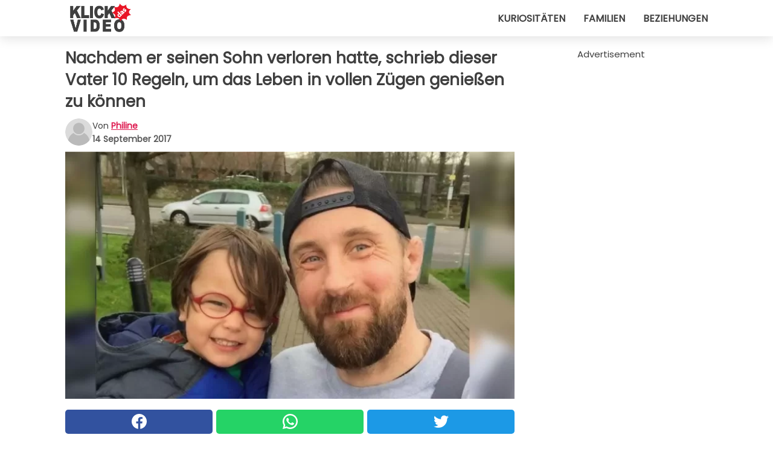

--- FILE ---
content_type: text/html; charset=utf-8
request_url: https://www.klickdasvideo.de/video/14622/nachdem-er-seinen-sohn-verloren-hatte-schrieb-dieser-vater-10-regeln-um-das-leben-in-vollen-zugen-geniessen-zu-konnen
body_size: 10975
content:
<!DOCTYPE html>
<html lang="de">
<head>
<meta http-equiv="Content-Type" content="text/html; charset=utf-8" />
<meta name="viewport" content="width=device-width, initial-scale=1.0">
<meta name="title" content="Nachdem er seinen Sohn verloren hatte, schrieb dieser Vater 10 Regeln, um das Leben in vollen Zügen genießen zu können" />
<meta name="description" content="Man sagt, dass man erst weiß was wahre Liebe ist, wenn man ein eigenes Kind hat. Man sagt auch, dass das schlimmste was Eltern passieren kann ist, sein eigenes Kind zu überleben. Richard Pringle kann&#8230;" />
<meta property="og:description" content="Man sagt, dass man erst weiß was wahre Liebe ist, wenn man ein eigenes Kind hat. Man sagt auch, dass das schlimmste was Eltern passieren kann ist, sein eigenes Kind zu überleben. Richard Pringle kann&#8230;" />
<meta property="og:image" content="https://img.wtvideo.com/images/original/14622.jpg" />
<meta property="og:image:width" content="728" />
<meta property="og:image:height" content="400" />
<meta property="og:image:type" content="image/jpeg" />
<meta property="og:image:alt" content="Nachdem er seinen Sohn verloren hatte, schrieb dieser Vater 10 Regeln, um das Leben in vollen Zügen genießen zu können" />
<meta name="twitter:site" content="https://twitter.com/KlickDasVideo" />
<meta name="twitter:card" content="summary_large_image" />
<meta name="twitter:title" content="Nachdem er seinen Sohn verloren hatte, schrieb dieser Vater 10 Regeln, um das Leben in vollen Zügen genießen zu können" />
<meta name="twitter:description" content="Man sagt, dass man erst weiß was wahre Liebe ist, wenn man ein eigenes Kind hat. Man sagt auch, dass das schlimmste was Eltern passieren kann ist, sein eigenes Kind zu überleben. Richard Pringle kann&#8230;" />
<meta name="twitter:image" content="https://img.wtvideo.com/images/original/14622.jpg" />
<meta name="twitter:image:alt" content="Nachdem er seinen Sohn verloren hatte, schrieb dieser Vater 10 Regeln, um das Leben in vollen Zügen genießen zu können" />
<meta property="og:type" content="article" />
<meta property="og:title" content="Nachdem er seinen Sohn verloren hatte, schrieb dieser Vater 10 Regeln, um das Leben in vollen Zügen genießen zu können" />
<meta property="og:url" content="https://www.klickdasvideo.de/video/14622/nachdem-er-seinen-sohn-verloren-hatte-schrieb-dieser-vater-10-regeln-um-das-leben-in-vollen-zugen-geniessen-zu-konnen" />
<meta property="article:published_time" content="2017-09-14T15:00:00+00:00" />
<meta property="article:modified_time" content="2017-09-14T15:00:00+00:00" />
<meta property="article:publisher" content="https://www.facebook.com/pages/KlickDasVideo/502603729857376" />
<meta property="article:author" content="philine" />
<link rel="canonical" href="https://www.klickdasvideo.de/video/14622/nachdem-er-seinen-sohn-verloren-hatte-schrieb-dieser-vater-10-regeln-um-das-leben-in-vollen-zugen-geniessen-zu-konnen" />
<link rel="alternate" hreflang="de" href="https://www.klickdasvideo.de/video/14622/nachdem-er-seinen-sohn-verloren-hatte-schrieb-dieser-vater-10-regeln-um-das-leben-in-vollen-zugen-geniessen-zu-konnen" />
<link rel="alternate" hreflang="it" href="https://www.guardachevideo.it/video/14622/dopo-aver-perso-suo-figlio-questo-papa-ha-scritto-10-regole-da-seguire-per-godere-appieno-della-vita" />
<link rel="alternate" hreflang="es" href="https://www.miraquevideo.com/video/14622/despues-de-haber-perdido-a-su-hijo-este-papa-ha-escrito-10-reglas-para-seguir-y-disfrutar-a-pleno-la-vida" />
<link rel="alternate" hreflang="fr" href="https://www.regardecettevideo.fr/video/14622/apres-avoir-perdu-son-fils-ce-papa-a-ecrit-10-regles-a-suivre-pour-profiter-pleinement-de-la-vie" />
<link rel="alternate" hreflang="en" href="https://www.wtvideo.com/video/14622/after-losing-his-son-this-dad-wrote-10-rules-to-follow-in-order-to-fully-enjoy-life" />
<link rel="alternate" hreflang="pt" href="https://www.olhaquevideo.com.br/video/14622/depois-de-ter-perdido-o-seu-filho-este-pai-escreveu-10-regras-que-devem-ser-seguidas-para-aproveitar-a-vida-ao-maximo" />
<link rel="alternate" hreflang="nl" href="https://www.bekijkdezevideo.nl/video/14622/nadat-hij-zijn-zoon-had-verloren-schreef-deze-vader-10-regels-om-volop-van-het-leven-te-genieten" />
<link rel="alternate" hreflang="sv" href="https://www.tittapavideon.se/video/14622/efter-att-ha-forlorat-sin-son-har-den-har-pappan-skrivit-10-regler-att-folja-for-att-njuta-av-livet-till-fullo" />
<title>Nachdem er seinen Sohn verloren hatte, schrieb dieser Vater 10 Regeln, um das Leben in vollen Zügen genießen zu können - KlickDasVideo.de</title>
<meta name="theme-color" content="#de194f">
<link rel="preload" as="font" href="https://cdn1.wtvideo.com/fonts/Poppins-latin.ttf" crossorigin>
<link rel="preload" as="font" href="https://cdn1.wtvideo.com/fonts/OpenSans-latin.ttf" crossorigin>
<link rel="preload" href="https://cdn1.wtvideo.com/css/main_new.min.css?v=2.7.3" as="style">
<link rel="stylesheet" href="https://cdn1.wtvideo.com/css/main_new.min.css?v=2.7.3">
<link rel="image_src" href="https://img.wtvideo.com/images/logo_de.png" />
<link rel="alternate" type="application/rss+xml" title="KlickDasVideo RSS Feed" href="https://www.klickdasvideo.de/feed/" />
<link rel="icon" href="https://img.wtvideo.com/images/favicon.ico" />
<meta property="og:site_name" content="KlickDasVideo.de" />
<meta property="og:locale" content="de" />
<meta name="robots" content="max-image-preview:large">
<link rel="preconnect" href="https://cmp.inmobi.com" crossorigin />
<script type="delay" async=true>
(function() {
var host = window.location.hostname;
var element = document.createElement('script');
var firstScript = document.getElementsByTagName('script')[0];
var url = 'https://cmp.inmobi.com'
.concat('/choice/', 'X6HC_NQYG1mgp', '/', host, '/choice.js?tag_version=V3');
var uspTries = 0;
var uspTriesLimit = 3;
element.async = true;
element.type = 'text/javascript';
element.src = url;
firstScript.parentNode.insertBefore(element, firstScript);
function makeStub() {
var TCF_LOCATOR_NAME = '__tcfapiLocator';
var queue = [];
var win = window;
var cmpFrame;
function addFrame() {
var doc = win.document;
var otherCMP = !!(win.frames[TCF_LOCATOR_NAME]);
if (!otherCMP) {
if (doc.body) {
var iframe = doc.createElement('iframe');
iframe.style.cssText = 'display:none';
iframe.name = TCF_LOCATOR_NAME;
doc.body.appendChild(iframe);
} else {
setTimeout(addFrame, 5);
}
}
return !otherCMP;
}
function tcfAPIHandler() {
var gdprApplies;
var args = arguments;
if (!args.length) {
return queue;
} else if (args[0] === 'setGdprApplies') {
if (
args.length > 3 &&
args[2] === 2 &&
typeof args[3] === 'boolean'
) {
gdprApplies = args[3];
if (typeof args[2] === 'function') {
args[2]('set', true);
}
}
} else if (args[0] === 'ping') {
var retr = {
gdprApplies: gdprApplies,
cmpLoaded: false,
cmpStatus: 'stub'
};
if (typeof args[2] === 'function') {
args[2](retr);
}
} else {
if(args[0] === 'init' && typeof args[3] === 'object') {
args[3] = Object.assign(args[3], { tag_version: 'V3' });
}
queue.push(args);
}
}
function postMessageEventHandler(event) {
var msgIsString = typeof event.data === 'string';
var json = {};
try {
if (msgIsString) {
json = JSON.parse(event.data);
} else {
json = event.data;
}
} catch (ignore) {}
var payload = json.__tcfapiCall;
if (payload) {
window.__tcfapi(
payload.command,
payload.version,
function(retValue, success) {
var returnMsg = {
__tcfapiReturn: {
returnValue: retValue,
success: success,
callId: payload.callId
}
};
if (msgIsString) {
returnMsg = JSON.stringify(returnMsg);
}
if (event && event.source && event.source.postMessage) {
event.source.postMessage(returnMsg, '*');
}
},
payload.parameter
);
}
}
while (win) {
try {
if (win.frames[TCF_LOCATOR_NAME]) {
cmpFrame = win;
break;
}
} catch (ignore) {}
if (win === window.top) {
break;
}
win = win.parent;
}
if (!cmpFrame) {
addFrame();
win.__tcfapi = tcfAPIHandler;
win.addEventListener('message', postMessageEventHandler, false);
}
};
makeStub();
var uspStubFunction = function() {
var arg = arguments;
if (typeof window.__uspapi !== uspStubFunction) {
setTimeout(function() {
if (typeof window.__uspapi !== 'undefined') {
window.__uspapi.apply(window.__uspapi, arg);
}
}, 500);
}
};
var checkIfUspIsReady = function() {
uspTries++;
if (window.__uspapi === uspStubFunction && uspTries < uspTriesLimit) {
console.warn('USP is not accessible');
} else {
clearInterval(uspInterval);
}
};
if (typeof window.__uspapi === 'undefined') {
window.__uspapi = uspStubFunction;
var uspInterval = setInterval(checkIfUspIsReady, 6000);
}
})();
</script>
<script async delay="https://www.googletagmanager.com/gtag/js?id=G-HQV6QBQN21"></script>
<script type="delay">
window.dataLayer = window.dataLayer || [];
function gtag(){dataLayer.push(arguments);}
gtag('js', new Date());
gtag('config', 'G-HQV6QBQN21');
gtag('event', 'Web page view', {
'event_category': 'Page View',
'event_label': window.location.pathname,
'event_value': 1
});
</script>
<script data-ad-client="ca-pub-5929087980377376" async delay="https://pagead2.googlesyndication.com/pagead/js/adsbygoogle.js"></script>
<script type="application/ld+json">
{"@context":"https://schema.org","@type":"NewsArticle","inLanguage":"de_DE","headline":"Nachdem er seinen Sohn verloren hatte, schrieb dieser Vater 10 Regeln, um das Leben in vollen Z\u00fcgen genie\u00dfen zu k\u00f6nnen","keywords":["Bewegend","Familien","Liebe"],"description":"Man sagt, dass man erst wei\u00df was wahre Liebe ist, wenn man ein eigenes Kind hat. Man sagt auch, dass das schlimmste was Eltern passieren kann ist, sein eigenes Kind zu \u00fcberleben. Richard Pringle kann keine der beiden Behauptungen abstreiten. Als Vater explodierte sein Herz bei der Geburt seines Erstgeborenen und es ist ihm gefroren als sein Sohn durch eine Hirnblutung, verursacht durch einen angeborenen Fehler, sterben musste. Er war erst 3 Jahre alt. Durch seine tragische Erfahrung, so Richard, habe er viel \u00fcber das Leben gelernt. Deswegen m\u00f6chte er diese Dinge an Eltern weitergeben, die noch das Gl\u00fcck haben, an der Seite ihrer Kinder zu sein.","articleBody":"Einige Ratschl\u00e4ge von einem Vater, der seinen eigenen Sohn leben und sterben hat sehen innerhalb weniger Jahre. Wisst jeden Moment mit euren Kindern zu sch&auml;tzen: Es spielt keine Rolle, ob ihr arbeitet oder irgendeiner anderen T&auml;tigkeit nachgeht. Ob bei Tag oder Nacht, f&uuml;h oder sp&auml;t. Wenn ihr die M&ouml;glichkeit habt mit euren Kindern zu sprechen und zu spielen, tut es immer! Vergesst nie euren Kindern guten Morgen und gute Nacht zu sagen: ihr wisst nie, ob es morgen vielleicht vorbei ist. Erinnerungen bleiben f&uuml;r immer, haltet sie mit Fotos und Videos von gemeinsamen Momenten fest. Ihr werdet sie eines Tages mit einem gro&szlig;em L&auml;cheln und Tr&auml;nen in den Augen ansehen. Die Zeit bleibt nicht stehen, damit ihr Zeit habt, sie mit euren Kindern zu verbringen. Versucht alles, euch jeden Tag Zeit f&uuml;r sie zu nehmen. Alles andere kann warten; Verpflichtungen, Arbeit, Freunde... F&uuml;hrt ein Tagebuch &uuml;ber die sch&ouml;nsten Gef&uuml;hle, die ihr w&auml;hrend ihrer Kindheit hattet. Ich habe begonnen eins zusammen mit meiner Frau zu f&uuml;hren, als mein Sohn gestorben ist. Um zu merken, dass Erinnerungen f&uuml;r immer sind. Liebe ist unendlich, sie kennt keine Grenzen. Gebt alles euren Kindern, sie werden keinen Tropfen verschwenden. Geld spielt keine Rolle, wenn es um die Kinder geht. Gebt im Rahmen des M&ouml;glichen alles f&uuml;r sie aus, um ein Wochenende mit der Familie zu verbringen, Sport zu machen oder sich mit ihnen zu vergn&uuml;gen. Heute erinnere ich mich nur an die sch&ouml;nen Momente, die ich mit meinem Sohn verbracht habe, nicht an das Geld, das ich ausgegeben habe. Wenn ihr morgens aufwacht und eure Kinder l&auml;chelnd und wach vorfindet, k&ouml;nnt ihr die gl&uuml;cklichsten Menschen der Welt sein. Nehmt an ihrem Leben teil. Bringt sie zur Schule, passt auf sie auf, geht mit ihnen in den Park und holt sie vom Sport ab. Die Zeit rennt und bald werden eure Kinder schon ausziehen, um ihr eigenes Leben zu leben.&nbsp; Singt mit ihnen zusammen. Die Lieder, die ihr mit ihnen zusammen singt, bleiben das ganze Leben. Ich erinnere mich an all die Reisen, die ich mit meinem Sohn im Auto machte und dabei alle St&uuml;cke rauf und runter sang. Genie&szlig;t jeden Moment, egal was ihr macht: Das Leben ist zu kurz, um nicht jederzeit einen Grund zu finden sich zu freuen. Vergn&uuml;gt euch mit euren Kindern um sp&auml;ter nichts zu bereuen, wenn es zu sp&auml;t ist. Diese Worte verdienen es geteilt zu werden, um alle Eltern die gesunde Kinder haben, an das Gl\u00fcck zu erinnern, das sie haben.","url":"https://www.klickdasvideo.de/video/14622/nachdem-er-seinen-sohn-verloren-hatte-schrieb-dieser-vater-10-regeln-um-das-leben-in-vollen-zugen-geniessen-zu-konnen","datePublished":"2017-09-14T15:00:00+00:00","dateModified":"2017-09-14T15:00:00+00:00","mainEntityOfPage":{"@type":"WebPage","@id":"https://www.klickdasvideo.de/video/14622/nachdem-er-seinen-sohn-verloren-hatte-schrieb-dieser-vater-10-regeln-um-das-leben-in-vollen-zugen-geniessen-zu-konnen"},"image":{"@type":"ImageObject","url":"https://img.wtvideo.com/images/original/14622.jpg","name":"Nachdem er seinen Sohn verloren hatte, schrieb dieser Vater 10 Regeln, um das Leben in vollen Z\u00fcgen genie\u00dfen zu k\u00f6nnen","caption":"Nachdem er seinen Sohn verloren hatte, schrieb dieser Vater 10 Regeln, um das Leben in vollen Z\u00fcgen genie\u00dfen zu k\u00f6nnen","author":{"@type":"Person","name":"philine"},"width":"728","height":"400"},"author":{"@type":"Person","@id":"https://www.klickdasvideo.de/author/philine","name":"philine","url":"https://www.klickdasvideo.de/author/philine"},"publisher":{"@type":"NewsMediaOrganization ","name":"KlickDasVideo","url":"https://www.klickdasvideo.de","logo":{"@type":"ImageObject","url":"https://img.wtvideo.com/images/logo_de.png"},"sameAs":["https://www.facebook.com/pages/KlickDasVideo/502603729857376","https://twitter.com/KlickDasVideo"],"correctionsPolicy":"https://www.klickdasvideo.de/correction-policy","verificationFactCheckingPolicy":"https://www.klickdasvideo.de/fact-check-policy","publishingPrinciples":"https://www.klickdasvideo.de/editorial","ownershipFundingInfo":"https://www.klickdasvideo.de/ownership"}} </script>
<script type="application/ld+json">
[{"@context":"https://schema.org","@type":"BreadcrumbList","itemListElement":[{"@type":"ListItem","position":1,"name":"HOME","item":"https://www.klickdasvideo.de"},{"@type":"ListItem","position":2,"name":"Bewegend","item":"https://www.klickdasvideo.de/kategorie/bewegend"},{"@type":"ListItem","position":3,"name":"Nachdem er seinen Sohn verloren hatte, schrieb dieser Vater 10 Regeln, um das Leben in vollen Z\u00fcgen genie\u00dfen zu k\u00f6nnen"}]},{"@context":"https://schema.org","@type":"BreadcrumbList","itemListElement":[{"@type":"ListItem","position":1,"name":"HOME","item":"https://www.klickdasvideo.de"},{"@type":"ListItem","position":2,"name":"Familien","item":"https://www.klickdasvideo.de/kategorie/familien"},{"@type":"ListItem","position":3,"name":"Nachdem er seinen Sohn verloren hatte, schrieb dieser Vater 10 Regeln, um das Leben in vollen Z\u00fcgen genie\u00dfen zu k\u00f6nnen"}]},{"@context":"https://schema.org","@type":"BreadcrumbList","itemListElement":[{"@type":"ListItem","position":1,"name":"HOME","item":"https://www.klickdasvideo.de"},{"@type":"ListItem","position":2,"name":"Liebe","item":"https://www.klickdasvideo.de/kategorie/liebe"},{"@type":"ListItem","position":3,"name":"Nachdem er seinen Sohn verloren hatte, schrieb dieser Vater 10 Regeln, um das Leben in vollen Z\u00fcgen genie\u00dfen zu k\u00f6nnen"}]}] </script>
</head>
<body class="theme-gcv">
<div id="scroll-progress-bar"></div>
<script>
function runScripts(){for(var e=document.querySelectorAll("script"),t=0;t<e.length;t++){var r=e[t];if("delay"==r.getAttribute("type"))try{var a=document.createElement("script");a.type="text/javascript",a.text=r.text,document.head.appendChild(a),r.parentNode&&r.parentNode.removeChild(r)}catch(n){console.error(n)}else if(r.hasAttribute("delay"))try{r.src=r.getAttribute("delay")}catch(i){console.error(i)}}for(var c=document.querySelectorAll("iframe[delay]"),t=0;t<c.length;t++)try{var o=c[t];o.src=o.getAttribute("delay")}catch(l){console.error(l)}}document.addEventListener("DOMContentLoaded",function(){if(window.setTimeout){var e=["click","keydown","scroll"],t=setTimeout(runScripts,3500);function r(){runScripts(),clearTimeout(t);for(var a=0;a<e.length;a++){var n=e[a];window.removeEventListener(n,r,{passive:!0})}}for(var a=0;a<e.length;a++){var n=e[a];window.addEventListener(n,r,{passive:!0})}}else runScripts()});
</script>
<script>
function displayMenu(){document.getElementById("menu-aside").classList.toggle("show"),document.getElementById("menu-aside-toggler").classList.toggle("show")}
</script>
<nav>
<div class="column-layout pad">
<div class="content">
<button id="menu-aside-toggler" class="" onclick="displayMenu()" aria-label="Toggle categories menu">
<svg data-toggle="close" tabindex="-1" width="20" height="17" viewBox="0 0 20 17" fill="none" xmlns="http://www.w3.org/2000/svg">
<svg width="20" height="17" viewBox="0 0 20 17" fill="none" xmlns="http://www.w3.org/2000/svg">
<path d="M18.4673 2.90325C19.1701 2.2395 19.1701 1.16156 18.4673 0.497813C17.7645 -0.165938 16.6231 -0.165938 15.9203 0.497813L10 6.09456L4.07403 0.503123C3.37123 -0.160628 2.22989 -0.160628 1.5271 0.503123C0.824301 1.16687 0.824301 2.24481 1.5271 2.90856L7.45307 8.5L1.53272 14.0967C0.829923 14.7605 0.829923 15.8384 1.53272 16.5022C2.23551 17.1659 3.37685 17.1659 4.07965 16.5022L10 10.9054L15.926 16.4969C16.6288 17.1606 17.7701 17.1606 18.4729 16.4969C19.1757 15.8331 19.1757 14.7552 18.4729 14.0914L12.5469 8.5L18.4673 2.90325Z" fill="#3F3F3F"/>
</svg>
</svg>
<svg data-toggle="open" width="20" height="17" viewBox="0 0 20 17" fill="none" xmlns="http://www.w3.org/2000/svg">
<rect width="20" height="3" fill="#3F3F3F"/>
<rect y="7" width="20" height="3" fill="#3F3F3F"/>
<rect y="14" width="20" height="3" fill="#3F3F3F"/>
</svg>
</button>
<div id="menu-aside" class="categories-mobile">
<ul>
<li class="">
<a href="/section/kuriositaten">Kuriositäten</a>
</li>
<li class="">
<a href="/section/familien">Familien</a>
</li>
<li class="">
<a href="/section/beziehungen">Beziehungen</a>
</li>
</ul>
</div>
<a class="logo-img" href="/">
<img width="128" height="65" src="https://img.wtvideo.com/images/logo_de.png" alt="logo">
</a>
<ul class="categories">
<li class="cat">
<a href="/section/kuriositaten">Kuriositäten</a>
</li>
<li class="cat">
<a href="/section/familien">Familien</a>
</li>
<li class="cat">
<a href="/section/beziehungen">Beziehungen</a>
</li>
</ul>
</div>
</div>
</nav>
<main>
<div class="column-layout">
<div class="content">
<div class="left-column">
<div id="articles-wrapper">
<article data-idx="-1">
<h1 class="main-title">Nachdem er seinen Sohn verloren hatte, schrieb dieser Vater 10 Regeln, um das Leben in vollen Zügen genießen zu können</h1>
<div class="info">
<svg class="author-img" width="75" height="75" viewBox="0 0 24 24" fill="none" xmlns="http://www.w3.org/2000/svg">
<path d="M24 12C24 18.6274 18.6274 24 12 24C5.37258 24 0 18.6274 0 12C0 5.37258 5.37258 0 12 0C18.6274 0 24 5.37258 24 12Z" fill="#DBDBDB"></path>
<path d="M2.51635 19.3535C3.41348 14.9369 7.31851 11.6128 11.9999 11.6128C16.6814 11.6128 20.5865 14.9369 21.4835 19.3536C19.2882 22.1808 15.8565 24 12 24C8.14339 24 4.71169 22.1807 2.51635 19.3535Z" fill="#BABABA"></path>
<path d="M18 9C18 12.3137 15.3137 15 12 15C8.68627 15 5.99998 12.3137 5.99998 9C5.99998 5.68629 8.68627 3 12 3C15.3137 3 18 5.68629 18 9Z" fill="#DBDBDB"></path>
<path d="M17.0323 8.90311C17.0323 11.6823 14.7792 13.9354 12 13.9354C9.22077 13.9354 6.96775 11.6823 6.96775 8.90311C6.96775 6.12387 9.22077 3.87085 12 3.87085C14.7792 3.87085 17.0323 6.12387 17.0323 8.90311Z" fill="#BABABA"></path>
</svg>
<div class="author">
<span class="from">von</span>&#160;<a class="author-name" href="/author/philine">philine</a>
<div style="display: flex; flex-wrap: wrap; flex-direction: column;">
<p class="date">14 September 2017</p>
</div>
</div>
</div>
<div class="img-wrapper">
<img src="https://img.wtvideo.com/images/original/14622.jpg" alt="Nachdem er seinen Sohn verloren hatte, schrieb dieser Vater 10 Regeln, um das Leben in vollen Zügen genießen zu können" width="728" height="400">
</div>
<div>
<div class="social-share-container top">
<a 
class="social-share facebook"
href="https://www.facebook.com/sharer/sharer.php?u=https://www.klickdasvideo.de/video/14622/nachdem-er-seinen-sohn-verloren-hatte-schrieb-dieser-vater-10-regeln-um-das-leben-in-vollen-zugen-geniessen-zu-konnen"
target="_blank"
rel="noopener"
>
<svg viewBox="0 0 24 24" fill="none" xmlns="http://www.w3.org/2000/svg"><title>Share us on Facebook</title><g clip-path="url(#clip0_276_3019)"><path d="M12 0C5.373 0 0 5.373 0 12C0 18.016 4.432 22.984 10.206 23.852V15.18H7.237V12.026H10.206V9.927C10.206 6.452 11.899 4.927 14.787 4.927C16.17 4.927 16.902 5.03 17.248 5.076V7.829H15.278C14.052 7.829 13.624 8.992 13.624 10.302V12.026H17.217L16.73 15.18H13.624V23.877C19.481 23.083 24 18.075 24 12C24 5.373 18.627 0 12 0Z" fill="white"/></g><defs><clipPath id="clip0_276_3019"><rect width="24" height="24" fill="white"/></clipPath></defs></svg>
<span>Auf Facebook teilen</span>
</a>
<a
class="social-share whatsapp"
href="https://api.whatsapp.com/send?text=https://www.klickdasvideo.de/video/14622/nachdem-er-seinen-sohn-verloren-hatte-schrieb-dieser-vater-10-regeln-um-das-leben-in-vollen-zugen-geniessen-zu-konnen"
target="_blank"
rel="noopener"
>
<svg viewBox="0 0 20 20" fill="none" xmlns="http://www.w3.org/2000/svg"><title>Share us on WhatsApp</title><path d="M10.0117 0C4.50572 0 0.0234844 4.47837 0.0214844 9.98438C0.0204844 11.7444 0.481469 13.4626 1.35547 14.9766L0 20L5.23242 18.7637C6.69142 19.5597 8.33386 19.9775 10.0059 19.9785H10.0098C15.5148 19.9785 19.995 15.4991 19.998 9.99414C20 7.32514 18.9622 4.81573 17.0762 2.92773C15.1902 1.04073 12.6837 0.001 10.0117 0ZM10.0098 2C12.1458 2.001 14.1531 2.8338 15.6621 4.3418C17.1711 5.8518 18 7.85819 17.998 9.99219C17.996 14.3962 14.4138 17.9785 10.0078 17.9785C8.67481 17.9775 7.35441 17.6428 6.19141 17.0078L5.51758 16.6406L4.77344 16.8164L2.80469 17.2812L3.28516 15.4961L3.50195 14.6953L3.08789 13.9766C2.38989 12.7686 2.02048 11.3874 2.02148 9.98438C2.02348 5.58238 5.60677 2 10.0098 2ZM6.47656 5.375C6.30956 5.375 6.03955 5.4375 5.81055 5.6875C5.58155 5.9365 4.93555 6.53958 4.93555 7.76758C4.93555 8.99558 5.83008 10.1826 5.95508 10.3496C6.07908 10.5156 7.68175 13.1152 10.2188 14.1152C12.3268 14.9462 12.7549 14.7822 13.2129 14.7402C13.6709 14.6992 14.6904 14.1377 14.8984 13.5547C15.1064 12.9717 15.1069 12.4702 15.0449 12.3672C14.9829 12.2632 14.8164 12.2012 14.5664 12.0762C14.3174 11.9512 13.0903 11.3486 12.8613 11.2656C12.6323 11.1826 12.4648 11.1406 12.2988 11.3906C12.1328 11.6406 11.6558 12.2012 11.5098 12.3672C11.3638 12.5342 11.2188 12.5566 10.9688 12.4316C10.7188 12.3056 9.91494 12.0414 8.96094 11.1914C8.21894 10.5304 7.71827 9.71484 7.57227 9.46484C7.42727 9.21584 7.55859 9.07908 7.68359 8.95508C7.79559 8.84308 7.93164 8.66358 8.05664 8.51758C8.18064 8.37158 8.22364 8.26756 8.30664 8.10156C8.38964 7.93556 8.34716 7.78906 8.28516 7.66406C8.22316 7.53906 7.73763 6.3065 7.51562 5.8125C7.32862 5.3975 7.13113 5.38786 6.95312 5.38086C6.80813 5.37486 6.64256 5.375 6.47656 5.375Z" fill="white"/></svg>
</a>
<a
class="social-share twitter"
href="https://twitter.com/share?url=https://www.klickdasvideo.de/video/14622/nachdem-er-seinen-sohn-verloren-hatte-schrieb-dieser-vater-10-regeln-um-das-leben-in-vollen-zugen-geniessen-zu-konnen"
target="_blank"
rel="noopener"
>
<svg width="50" height="50" viewBox="0 0 24 24" fill="none" xmlns="http://www.w3.org/2000/svg"><title>Find us on Twitter</title><path d="M24 4.30078C23.1016 4.69922 22.1992 5 21.1992 5.10156C22.1992 4.5 23 3.5 23.3984 2.39844C22.3984 3 21.3984 3.39844 20.3008 3.60156C19.3008 2.60156 18 2 16.6016 2C13.8984 2 11.6992 4.19922 11.6992 6.89844C11.6992 7.30078 11.6992 7.69922 11.8008 8C7.69922 7.80078 4.10156 5.89844 1.69922 2.89844C1.19922 3.60156 1 4.5 1 5.39844C1 7.10156 1.89844 8.60156 3.19922 9.5C2.39844 9.39844 1.60156 9.19922 1 8.89844C1 8.89844 1 8.89844 1 9C1 11.3984 2.69922 13.3984 4.89844 13.8008C4.5 13.8984 4.10156 14 3.60156 14C3.30078 14 3 14 2.69922 13.8984C3.30078 15.8984 5.10156 17.3008 7.30078 17.3008C5.60156 18.6016 3.5 19.3984 1.19922 19.3984C0.800781 19.3984 0.398438 19.3984 0 19.3008C2.19922 20.6992 4.80078 21.5 7.5 21.5C16.6016 21.5 21.5 14 21.5 7.5C21.5 7.30078 21.5 7.10156 21.5 6.89844C22.5 6.19922 23.3008 5.30078 24 4.30078Z" fill="white"/></svg>
</a>
</div>
</div>
<div class="ad-wrapper force-center" align="center">	
<small class="adv-label">Advertisement</small>
<ins class="adsbygoogle"
style="display:inline-block;width:336px;height:280px"
data-ad-client="ca-pub-5929087980377376"
data-ad-group="GROUP_1"
data-ad-slot="7512227449"></ins>
<script>
(adsbygoogle = window.adsbygoogle || []).push({});
</script>
</div>
<p>Man sagt, dass man erst weiß was wahre Liebe ist, <strong>wenn man ein eigenes Kind hat</strong>. Man sagt auch, dass das schlimmste was Eltern passieren kann ist, sein eigenes Kind zu überleben. Richard Pringle kann keine der beiden Behauptungen abstreiten. Als Vater explodierte sein Herz bei der Geburt seines Erstgeborenen und es ist ihm gefroren als sein Sohn durch eine Hirnblutung, verursacht durch einen angeborenen Fehler, sterben musste. <strong>Er war erst 3 Jahre</strong> <strong>alt</strong>. Durch seine tragische Erfahrung, so Richard, habe er viel über das Leben gelernt. Deswegen möchte er diese Dinge an Eltern weitergeben, die noch das Glück haben, an der Seite ihrer Kinder zu sein.</p> <h2>Einige Ratschläge von einem Vater, der seinen eigenen Sohn leben und sterben hat sehen innerhalb weniger Jahre.</h2>
<div class="img-wrapper">
<img loading="lazy" src="https://img.wtvideo.com/images/article/list/14622_1.jpg" alt="Einige Ratschläge von einem Vater, der seinen eigenen Sohn leben und sterben hat sehen innerhalb weniger Jahre." width="960" height="960" />
</div>
<p class="img-credit">
<small>
<span><a href="https://www.facebook.com/photo.php?fbid=1641530639215060&set=pb.100000744204406.-2207520000.1505142354.&type=3&theater" target="_blank" rel="nofollow noopener">Richard Pringle/Facebook</a></span>
</small>
</p>
<p><ol>
<li><strong>Wisst jeden Moment mit euren Kindern zu sch&auml;tzen:</strong> Es spielt keine Rolle, ob ihr arbeitet oder irgendeiner anderen T&auml;tigkeit nachgeht. Ob bei Tag oder Nacht, f&uuml;h oder sp&auml;t. Wenn ihr die M&ouml;glichkeit habt mit euren Kindern zu sprechen und zu spielen, tut es immer!</li>
<li><strong>Vergesst nie euren Kindern guten Morgen und gute Nacht zu sagen</strong>: ihr wisst nie, ob es morgen vielleicht vorbei ist.</li>
<li>Erinnerungen bleiben f&uuml;r immer, <strong>haltet sie mit Fotos und Videos von gemeinsamen Momenten fest</strong>. Ihr werdet sie eines Tages mit einem gro&szlig;em L&auml;cheln und Tr&auml;nen in den Augen ansehen.</li>
<li><strong>Die Zeit bleibt nicht stehen,</strong> damit ihr Zeit habt, sie mit euren Kindern zu verbringen. Versucht alles, euch jeden Tag Zeit f&uuml;r sie zu nehmen. Alles andere kann warten; Verpflichtungen, Arbeit, Freunde...</li>
<li><strong>F&uuml;hrt ein Tagebuch</strong> &uuml;ber die sch&ouml;nsten Gef&uuml;hle, die ihr w&auml;hrend ihrer Kindheit hattet. Ich habe begonnen eins zusammen mit meiner Frau zu f&uuml;hren, als mein Sohn gestorben ist. Um zu merken, dass Erinnerungen f&uuml;r immer sind.</li>
<li><strong>Liebe ist unendlich</strong>, sie kennt keine Grenzen. Gebt alles euren Kindern, sie werden keinen Tropfen verschwenden.</li>
<li>Geld spielt keine Rolle, wenn es um die Kinder geht.<strong> Gebt im Rahmen des M&ouml;glichen alles f&uuml;r sie aus</strong>, um ein Wochenende mit der Familie zu verbringen, Sport zu machen oder sich mit ihnen zu vergn&uuml;gen. Heute erinnere ich mich nur an die sch&ouml;nen Momente, die ich mit meinem Sohn verbracht habe, nicht an das Geld, das ich ausgegeben habe.</li>
<li>Wenn ihr morgens aufwacht und eure Kinder l&auml;chelnd und wach vorfindet, k&ouml;nnt ihr die gl&uuml;cklichsten Menschen der Welt sein. <strong>Nehmt an ihrem Leben teil</strong>. Bringt sie zur Schule, passt auf sie auf, geht mit ihnen in den Park und holt sie vom Sport ab. Die Zeit rennt und bald werden eure Kinder schon ausziehen, um ihr eigenes Leben zu leben.&nbsp;</li>
<li><strong>Singt mit ihnen zusammen.</strong> Die Lieder, die ihr mit ihnen zusammen singt, bleiben das ganze Leben. Ich erinnere mich an all die Reisen, die ich mit meinem Sohn im Auto machte und dabei alle St&uuml;cke rauf und runter sang.</li>
<li><strong>Genie&szlig;t jeden Moment,</strong> egal was ihr macht: Das Leben ist zu kurz, um nicht jederzeit einen Grund zu finden sich zu freuen. Vergn&uuml;gt euch mit euren Kindern um sp&auml;ter nichts zu bereuen, wenn es zu sp&auml;t ist.</li>
</ol></p> 				<div class="ad-wrapper force-center" align="center">	
<small class="adv-label">Advertisement</small>
<ins class="adsbygoogle"
style="display:inline-block;width:336px;height:280px"
data-ad-client="ca-pub-5929087980377376"
data-ad-group="GROUP_1"
data-ad-slot="7197640243"></ins>
<script>
(adsbygoogle = window.adsbygoogle || []).push({});
</script>
</div>
<h2>Diese Worte verdienen es geteilt zu werden, um alle Eltern die gesunde Kinder haben, an das Glück zu erinnern, das sie haben.</h2>
<div class="img-wrapper">
<img loading="lazy" src="https://img.wtvideo.com/images/article/list/14622_2.jpg" alt="Diese Worte verdienen es geteilt zu werden, um alle Eltern die gesunde Kinder haben, an das Glück zu erinnern, das sie haben." width="810" height="539" />
</div>
<p class="img-credit">
<small>
<span><a href="https://www.facebook.com/richard.pringle.9/photos_all" target="_blank" rel="nofollow noopener">Richard Pringle/Facebook</a></span>
</small>
</p>
<div class="tag-labels">
<a class="tag-label" href="/kategorie/bewegend"># Bewegend</a>
<a class="tag-label" href="/kategorie/familien"># Familien</a>
<a class="tag-label" href="/kategorie/liebe"># Liebe</a>
</div>
<div>
<div class="social-share-container bottom">
<a 
class="social-share facebook"
href="https://www.facebook.com/sharer/sharer.php?u=https://www.klickdasvideo.de/video/14622/nachdem-er-seinen-sohn-verloren-hatte-schrieb-dieser-vater-10-regeln-um-das-leben-in-vollen-zugen-geniessen-zu-konnen"
target="_blank"
rel="noopener"
>
<svg viewBox="0 0 24 24" fill="none" xmlns="http://www.w3.org/2000/svg"><title>Share us on Facebook</title><g clip-path="url(#clip0_276_3019)"><path d="M12 0C5.373 0 0 5.373 0 12C0 18.016 4.432 22.984 10.206 23.852V15.18H7.237V12.026H10.206V9.927C10.206 6.452 11.899 4.927 14.787 4.927C16.17 4.927 16.902 5.03 17.248 5.076V7.829H15.278C14.052 7.829 13.624 8.992 13.624 10.302V12.026H17.217L16.73 15.18H13.624V23.877C19.481 23.083 24 18.075 24 12C24 5.373 18.627 0 12 0Z" fill="white"/></g><defs><clipPath id="clip0_276_3019"><rect width="24" height="24" fill="white"/></clipPath></defs></svg>
<span>Auf Facebook teilen</span>
</a>
<a
class="social-share whatsapp"
href="https://api.whatsapp.com/send?text=https://www.klickdasvideo.de/video/14622/nachdem-er-seinen-sohn-verloren-hatte-schrieb-dieser-vater-10-regeln-um-das-leben-in-vollen-zugen-geniessen-zu-konnen"
target="_blank"
rel="noopener"
>
<svg viewBox="0 0 20 20" fill="none" xmlns="http://www.w3.org/2000/svg"><title>Share us on WhatsApp</title><path d="M10.0117 0C4.50572 0 0.0234844 4.47837 0.0214844 9.98438C0.0204844 11.7444 0.481469 13.4626 1.35547 14.9766L0 20L5.23242 18.7637C6.69142 19.5597 8.33386 19.9775 10.0059 19.9785H10.0098C15.5148 19.9785 19.995 15.4991 19.998 9.99414C20 7.32514 18.9622 4.81573 17.0762 2.92773C15.1902 1.04073 12.6837 0.001 10.0117 0ZM10.0098 2C12.1458 2.001 14.1531 2.8338 15.6621 4.3418C17.1711 5.8518 18 7.85819 17.998 9.99219C17.996 14.3962 14.4138 17.9785 10.0078 17.9785C8.67481 17.9775 7.35441 17.6428 6.19141 17.0078L5.51758 16.6406L4.77344 16.8164L2.80469 17.2812L3.28516 15.4961L3.50195 14.6953L3.08789 13.9766C2.38989 12.7686 2.02048 11.3874 2.02148 9.98438C2.02348 5.58238 5.60677 2 10.0098 2ZM6.47656 5.375C6.30956 5.375 6.03955 5.4375 5.81055 5.6875C5.58155 5.9365 4.93555 6.53958 4.93555 7.76758C4.93555 8.99558 5.83008 10.1826 5.95508 10.3496C6.07908 10.5156 7.68175 13.1152 10.2188 14.1152C12.3268 14.9462 12.7549 14.7822 13.2129 14.7402C13.6709 14.6992 14.6904 14.1377 14.8984 13.5547C15.1064 12.9717 15.1069 12.4702 15.0449 12.3672C14.9829 12.2632 14.8164 12.2012 14.5664 12.0762C14.3174 11.9512 13.0903 11.3486 12.8613 11.2656C12.6323 11.1826 12.4648 11.1406 12.2988 11.3906C12.1328 11.6406 11.6558 12.2012 11.5098 12.3672C11.3638 12.5342 11.2188 12.5566 10.9688 12.4316C10.7188 12.3056 9.91494 12.0414 8.96094 11.1914C8.21894 10.5304 7.71827 9.71484 7.57227 9.46484C7.42727 9.21584 7.55859 9.07908 7.68359 8.95508C7.79559 8.84308 7.93164 8.66358 8.05664 8.51758C8.18064 8.37158 8.22364 8.26756 8.30664 8.10156C8.38964 7.93556 8.34716 7.78906 8.28516 7.66406C8.22316 7.53906 7.73763 6.3065 7.51562 5.8125C7.32862 5.3975 7.13113 5.38786 6.95312 5.38086C6.80813 5.37486 6.64256 5.375 6.47656 5.375Z" fill="white"/></svg>
</a>
<a
class="social-share twitter"
href="https://twitter.com/share?url=https://www.klickdasvideo.de/video/14622/nachdem-er-seinen-sohn-verloren-hatte-schrieb-dieser-vater-10-regeln-um-das-leben-in-vollen-zugen-geniessen-zu-konnen"
target="_blank"
rel="noopener"
>
<svg width="50" height="50" viewBox="0 0 24 24" fill="none" xmlns="http://www.w3.org/2000/svg"><title>Find us on Twitter</title><path d="M24 4.30078C23.1016 4.69922 22.1992 5 21.1992 5.10156C22.1992 4.5 23 3.5 23.3984 2.39844C22.3984 3 21.3984 3.39844 20.3008 3.60156C19.3008 2.60156 18 2 16.6016 2C13.8984 2 11.6992 4.19922 11.6992 6.89844C11.6992 7.30078 11.6992 7.69922 11.8008 8C7.69922 7.80078 4.10156 5.89844 1.69922 2.89844C1.19922 3.60156 1 4.5 1 5.39844C1 7.10156 1.89844 8.60156 3.19922 9.5C2.39844 9.39844 1.60156 9.19922 1 8.89844C1 8.89844 1 8.89844 1 9C1 11.3984 2.69922 13.3984 4.89844 13.8008C4.5 13.8984 4.10156 14 3.60156 14C3.30078 14 3 14 2.69922 13.8984C3.30078 15.8984 5.10156 17.3008 7.30078 17.3008C5.60156 18.6016 3.5 19.3984 1.19922 19.3984C0.800781 19.3984 0.398438 19.3984 0 19.3008C2.19922 20.6992 4.80078 21.5 7.5 21.5C16.6016 21.5 21.5 14 21.5 7.5C21.5 7.30078 21.5 7.10156 21.5 6.89844C22.5 6.19922 23.3008 5.30078 24 4.30078Z" fill="white"/></svg>
</a>
</div>
</div>
<div class="ad-wrapper force-center" align="center">	
<small class="adv-label">Advertisement</small>
<ins class="adsbygoogle"
style="display:inline-block;width:336px;height:280px"
data-ad-client="ca-pub-5929087980377376"
data-ad-group="GROUP_1"
data-ad-slot="7197640243"></ins>
<script>
(adsbygoogle = window.adsbygoogle || []).push({});
</script>
</div>
</article>
<div class="scroll-loading" data-active="false">
<svg class="player-loading" style="animation: rotation 0.6s infinite linear;" viewBox="0 0 88 88" fill="none" xmlns="http://www.w3.org/2000/svg">
<path fill-rule="evenodd" clip-rule="evenodd" d="M50 87.5943C48.0382 87.8618 46.0352 88 44 88C19.6995 88 0 68.3005 0 44C0 19.6995 19.6995 0 44 0C68.3005 0 88 19.6995 88 44C88 46.0352 87.8618 48.0382 87.5943 50H82.2579C82.5621 48.0446 82.72 46.0407 82.72 44C82.72 22.6155 65.3845 5.28 44 5.28C22.6155 5.28 5.28 22.6155 5.28 44C5.28 65.3845 22.6155 82.72 44 82.72C46.0407 82.72 48.0446 82.5621 50 82.2579V87.5943Z" fill="white" />
</svg>
</div>
<div class="read-next-separator pad pad-m" data-visible="false">
<span class="sep-line"></span>
<span class="sep-label">Weiterlesen</span>
<span class="sep-line"></span>
</div>
</div>
<section>
<div class="pad pad-m">
<a href="https://www.klickdasvideo.de/video/14621/was-haben-wir-nach-erdbeben-sonnensturmen-und-hurrikans-noch-zu-erwarten">
<div class="read-next">
<div>
<p class="label"><small>Weiterlesen...</small></p>
<h2 class="title">Was haben wir nach Erdbeben, Sonnenstürmen und Hurrikans noch zu erwarten?</h2>
</div>
<div>
<svg width="45" height="45" viewBox="0 0 25 45" fill="none" xmlns="http://www.w3.org/2000/svg">
<line x1="1.13728" y1="1.29289" x2="22.7556" y2="22.9112" stroke-width="2"/>
<line x1="1.40111" y1="43.6404" x2="22.7226" y2="22.2933" stroke-width="2"/>
</svg>
</div>
</div>
</a>
</div>
</section>
<section class="">
<div class="pad pad-m">
<div class="h2-mimic">Das könnte dich auch interessieren</div>
<div class="cards-container d-cols-2">
<div class="card">
<a href="https://www.klickdasvideo.de/video/23058/das-neugeborene-baby-hort-zum-ersten-mal-die-stimme-seines-vaters-und-lachelt-voller-liebe">
<div class="og-image-wrapper">
<img loading="lazy" src="https://img.wtvideo.com/images/original/23058.jpg" alt="Das neugeborene Baby hört zum ersten Mal die Stimme seines Vaters und lächelt voller Liebe" width="728" height="400">
</div>
<h3 class="title">Das neugeborene Baby hört zum ersten Mal die Stimme seines Vaters und lächelt voller Liebe</h3>
</a>
</div>
<div class="card">
<a href="https://www.klickdasvideo.de/video/18275/ein-mann-mit-down-syndrom-kusst-seinen-vater-am-flughafen:-die-geste-der-zuneigung-hat-alle-bewegt">
<div class="og-image-wrapper">
<img loading="lazy" src="https://img.wtvideo.com/images/original/18275.jpg" alt="Ein Mann mit Down-Syndrom küsst seinen Vater am Flughafen: Die Geste der Zuneigung hat alle bewegt" width="728" height="400">
</div>
<h3 class="title">Ein Mann mit Down-Syndrom küsst seinen Vater am Flughafen: Die Geste der Zuneigung hat alle bewegt</h3>
</a>
</div>
<div class="card">
<a href="https://www.klickdasvideo.de/read/50572/junger-mann-macht-im-internet-die-runde-als-er-mit-seiner-92-jahrigen-urgrossmutter-zum-abschlussball-erscheint">
<div class="og-image-wrapper">
<img loading="lazy" src="https://img.wtvideo.com/images/original/50572.jpg" alt="Junger Mann macht im Internet die Runde, als er mit seiner 92-jährigen Urgroßmutter zum Abschlussball erscheint" width="728" height="400">
</div>
<h3 class="title">Junger Mann macht im Internet die Runde, als er mit seiner 92-jährigen Urgroßmutter zum Abschlussball erscheint</h3>
</a>
</div>
<div class="card">
<a href="https://www.klickdasvideo.de/read/48010/unendliche-liebe:-ehepaar-mit-5-kindern-entscheidet-sich-fur-die-adoption-von-7-jungen">
<div class="og-image-wrapper">
<img loading="lazy" src="https://img.wtvideo.com/images/original/48010.jpg" alt="Unendliche Liebe: Ehepaar mit 5 Kindern entscheidet sich für die Adoption von 7 Jungen" width="728" height="400">
</div>
<h3 class="title">Unendliche Liebe: Ehepaar mit 5 Kindern entscheidet sich für die Adoption von 7 Jungen</h3>
</a>
</div>
<div class="card">
<a href="https://www.klickdasvideo.de/read/46694/sie-sind-dagegen-dass-ihre-tochter-mit-einem-ubergewichtigen-mann-ausgeht:-sie-reist-um-die-halbe-welt-um-ihn-zu-treffen">
<div class="og-image-wrapper">
<img loading="lazy" src="https://img.wtvideo.com/images/original/46694.jpg" alt="Sie sind dagegen, dass ihre Tochter mit einem übergewichtigen Mann ausgeht: Sie reist um die halbe Welt, um ihn zu treffen" width="728" height="400">
</div>
<h3 class="title">Sie sind dagegen, dass ihre Tochter mit einem übergewichtigen Mann ausgeht: Sie reist um die halbe Welt, um ihn zu treffen</h3>
</a>
</div>
<div class="card">
<a href="https://www.klickdasvideo.de/read/46678/ubergewichtige-frau-heiratet-einen-personal-trainer:-es-hagelt-kritik-und-spott">
<div class="og-image-wrapper">
<img loading="lazy" src="https://img.wtvideo.com/images/original/46678.jpg" alt="Übergewichtige Frau heiratet einen Personal Trainer: Es hagelt Kritik und Spott" width="728" height="400">
</div>
<h3 class="title">Übergewichtige Frau heiratet einen Personal Trainer: Es hagelt Kritik und Spott</h3>
</a>
</div>
</div>
</div>
</section>
</div>
<aside class="right-column">
<div class="sticky-ad">
<div style="min-height: 500px;">
<div class="ad-wrapper" align="center">
<small class="adv-label">Advertisement</small>
<ins class="adsbygoogle adbanner_top"
style="width:300px;height:600px"
data-ad-client="ca-pub-5929087980377376"
data-ad-group="GROUP_2"
data-ad-slot="4082388159"></ins>
<script>
(adsbygoogle = window.adsbygoogle || []).push({});
</script>
</div>
</div>
</div>
</aside>
</div>
</div>
</main>
<div id="sticky-social" class="hidden">
<div class="social-share-container fixed">
<a 
class="social-share facebook"
href="https://www.facebook.com/sharer/sharer.php?u=https://www.klickdasvideo.de/video/14622/nachdem-er-seinen-sohn-verloren-hatte-schrieb-dieser-vater-10-regeln-um-das-leben-in-vollen-zugen-geniessen-zu-konnen"
target="_blank"
rel="noopener"
>
<svg viewBox="0 0 24 24" fill="none" xmlns="http://www.w3.org/2000/svg"><title>Share us on Facebook</title><g clip-path="url(#clip0_276_3019)"><path d="M12 0C5.373 0 0 5.373 0 12C0 18.016 4.432 22.984 10.206 23.852V15.18H7.237V12.026H10.206V9.927C10.206 6.452 11.899 4.927 14.787 4.927C16.17 4.927 16.902 5.03 17.248 5.076V7.829H15.278C14.052 7.829 13.624 8.992 13.624 10.302V12.026H17.217L16.73 15.18H13.624V23.877C19.481 23.083 24 18.075 24 12C24 5.373 18.627 0 12 0Z" fill="white"/></g><defs><clipPath id="clip0_276_3019"><rect width="24" height="24" fill="white"/></clipPath></defs></svg>
<span>Auf Facebook teilen</span>
</a>
</div>
</div>
<footer>
<div class="column-layout pad">
<div class="responsive-items">
<div class="slogan-social">
<div class="slogan"><em>Das Beste, jeden Tag, für jeden Geschmack.</em></div>
<div class="social-icons">
<a class="social-icon" href="https://www.facebook.com/pages/KlickDasVideo/502603729857376" target="_blank" rel="noopener noreferrer">
<svg width="50" height="50" viewBox="0 0 24 24" fill="none" xmlns="http://www.w3.org/2000/svg"><title>Find us on Facebook</title><g clip-path="url(#clip0_276_3019)"><path d="M12 0C5.373 0 0 5.373 0 12C0 18.016 4.432 22.984 10.206 23.852V15.18H7.237V12.026H10.206V9.927C10.206 6.452 11.899 4.927 14.787 4.927C16.17 4.927 16.902 5.03 17.248 5.076V7.829H15.278C14.052 7.829 13.624 8.992 13.624 10.302V12.026H17.217L16.73 15.18H13.624V23.877C19.481 23.083 24 18.075 24 12C24 5.373 18.627 0 12 0Z" fill="white"/></g><defs><clipPath id="clip0_276_3019"><rect width="24" height="24" fill="white"/></clipPath></defs></svg>
</a>
<a class="social-icon" href="https://twitter.com/KlickDasVideo" target="_blank" rel="noopener noreferrer">
<svg width="50" height="50" viewBox="0 0 24 24" fill="none" xmlns="http://www.w3.org/2000/svg"><title>Find us on Twitter</title><path d="M24 4.30078C23.1016 4.69922 22.1992 5 21.1992 5.10156C22.1992 4.5 23 3.5 23.3984 2.39844C22.3984 3 21.3984 3.39844 20.3008 3.60156C19.3008 2.60156 18 2 16.6016 2C13.8984 2 11.6992 4.19922 11.6992 6.89844C11.6992 7.30078 11.6992 7.69922 11.8008 8C7.69922 7.80078 4.10156 5.89844 1.69922 2.89844C1.19922 3.60156 1 4.5 1 5.39844C1 7.10156 1.89844 8.60156 3.19922 9.5C2.39844 9.39844 1.60156 9.19922 1 8.89844C1 8.89844 1 8.89844 1 9C1 11.3984 2.69922 13.3984 4.89844 13.8008C4.5 13.8984 4.10156 14 3.60156 14C3.30078 14 3 14 2.69922 13.8984C3.30078 15.8984 5.10156 17.3008 7.30078 17.3008C5.60156 18.6016 3.5 19.3984 1.19922 19.3984C0.800781 19.3984 0.398438 19.3984 0 19.3008C2.19922 20.6992 4.80078 21.5 7.5 21.5C16.6016 21.5 21.5 14 21.5 7.5C21.5 7.30078 21.5 7.10156 21.5 6.89844C22.5 6.19922 23.3008 5.30078 24 4.30078Z" fill="white"/></svg>
</a>
</div>
</div>
<hr class="separator">
<div class="links-container">
<ul class="links">
<li class="links-title"><strong>KONTAKT</strong></li>
<li><a href="/about-us">Wer wir sind</a></li>
<li><a href="/cont">Kontakt</a></li>
<li><a href="https://www.psycode.it" target="_blank">psycode.it</a></li>
</ul>
</div>
<div class="links-container">
<ul class="links">
<li class="links-title"><strong>REDAKTION</strong></li>
<li><a href="/fact-check-policy">Fact Checking Policy</a></li>
<li><a href="/correction-policy">Corrections Policy</a></li>
<li><a href="/editorial">Redaktionelle Werte</a></li>
<li><a href="/ownership">Eigentümerschaft</a></li>
<li><a href="/comments">Kommentare in sozialen Netzwerken</a></li>
</ul>
</div>
<div class="links-container">
<ul class="links">
<li class="links-title"><strong>RECHTLICHE HINWEISE</strong></li>
<li><a href="/impressum">Impressum</a></li>
<li><a href="/privacypolicy">Privacy / Policy</a></li>
<li>
<a class="change-consent" onclick="window.__tcfapi('displayConsentUi', 2, function() {} );" role="button" tabindex="0">Cookie preferences</a>
</li>
</ul>
</div>
</div>
<hr class="separator">
<div><span class="copywrite">© 2025 KlickDasVideo.de</span></div>
</div>
</footer>
<div class="bottom-gap"></div>
<script>
var stickySocial=document.getElementById("sticky-social"),scrollOffset=150,hiddenClass="hidden";function checkScroll(){window.scrollY>scrollOffset?stickySocial.classList.remove(hiddenClass):stickySocial.classList.add(hiddenClass)}void 0!==window.scrollY?(checkScroll(),document.addEventListener("scroll",function(){checkScroll()})):stickySocial.className="";
</script>
</body>
</html>